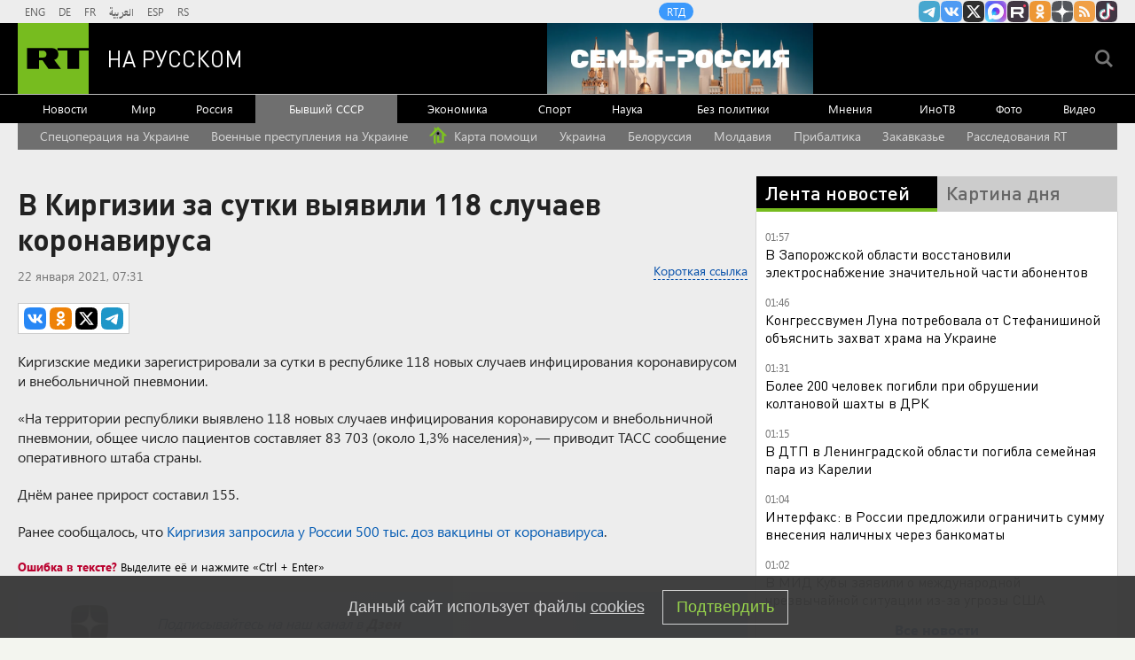

--- FILE ---
content_type: text/html
request_url: https://tns-counter.ru/nc01a**R%3Eundefined*rt_ru/ru/UTF-8/tmsec=rt_ru/482983007***
body_size: -73
content:
0A857B3F697D3895X1769814165:0A857B3F697D3895X1769814165

--- FILE ---
content_type: text/javascript; charset=utf-8
request_url: https://rb.infox.sg/json?id=22316&adblock=false&o=0
body_size: 19510
content:
[{"img": "https://rb.infox.sg/img/901243/image_502.jpg?332", "width": "240", "height": "240", "bg_hex": "#849AB5", "bg_rgb": "132,154,181", "text_color": "#000", "timestamp": "1769814169288", "created": "1769784997768", "id": "901243", "title": "Названа наиболее вероятная причина исчезновения семьи Усольцевых", "category": "others", "body": "В ситуации с исчезновением членов семьи Усольцевых на территории Красноярского края наиболее вероятной является версия о произошедшем с ними несчастном", "source": "versia.ru", "linkTarget": "byDefault", "url": "//rb.infox.sg/click?aid=901243&type=exchange&id=22316&su=aHR0cHM6Ly9jaXMuaW5mb3guc2cvb3RoZXJzL25ld3MvNXFaamMvP3V0bV9zb3VyY2U9cnVzc2lhbi5ydC5jb20mdXRtX2NhbXBhaWduPTIyMzE2JnV0bV9tZWRpdW09ZXhjaGFuZ2UmdXRtX2NvbnRlbnQ9dmVyc2lhLnJ1JmlkPXJ1c3NpYW4ucnQuY29t"}, {"img": "https://rb.infox.sg/img/900463/image_502.jpg?869", "width": "240", "height": "240", "bg_hex": "#584F46", "bg_rgb": "88,79,70", "text_color": "#fff", "timestamp": "1769814169288", "created": "1769614933258", "id": "900463", "title": "Зачем Си Цзиньпин меняет руководство китайской армии", "category": "others", "body": "Разоблачения коррупции среди китайских генералов \u2014 не новость, но очередной скандал стал беспрецедентным. По мнению младшего научного сотрудника Центра азиатско-тихоокеанских", "source": "forbes.ru", "linkTarget": "byDefault", "url": "//rb.infox.sg/click?aid=900463&type=exchange&id=22316&su=aHR0cHM6Ly9jaXMuaW5mb3guc2cvb3RoZXJzL25ld3MvNXF0UWEvP3V0bV9zb3VyY2U9cnVzc2lhbi5ydC5jb20mdXRtX2NhbXBhaWduPTIyMzE2JnV0bV9tZWRpdW09ZXhjaGFuZ2UmdXRtX2NvbnRlbnQ9Zm9yYmVzLnJ1JmlkPXJ1c3NpYW4ucnQuY29t"}, {"img": "https://rb.infox.sg/img/897307/image_502.jpg?270", "width": "240", "height": "240", "bg_hex": "#776941", "bg_rgb": "119,105,65", "text_color": "#fff", "timestamp": "1769814169288", "created": "1768564039080", "id": "897307", "title": "Россия вернула две трети стоимости замороженных активов", "category": "others", "body": "Россия компенсировала большую часть убытков из-за заморозки Западом ее резервов. Такими выводами поделились финансовые аналитики из Греции.", "source": "abnews.ru", "linkTarget": "byDefault", "url": "//rb.infox.sg/click?aid=897307&type=exchange&id=22316&su=aHR0cHM6Ly9jaXMuaW5mb3guc2cvb3RoZXJzL25ld3MvNW5XZ04vP3V0bV9zb3VyY2U9cnVzc2lhbi5ydC5jb20mdXRtX2NhbXBhaWduPTIyMzE2JnV0bV9tZWRpdW09ZXhjaGFuZ2UmdXRtX2NvbnRlbnQ9YWJuZXdzLnJ1JmlkPXJ1c3NpYW4ucnQuY29t"}, {"img": "https://rb.infox.sg/img/896862/image_502.jpg?549", "width": "240", "height": "240", "bg_hex": "#8D6F59", "bg_rgb": "141,111,89", "text_color": "#fff", "timestamp": "1769814169288", "created": "1768475406089", "id": "896862", "title": "Тайна последнего доклада Герасимова. «Найдены» тысячи танков", "category": "others", "body": "Противник не оставляет попыток пробиться в освобождённые русской армией города и сёла. ВСУ сообщили о дефиците пехоты и невозможности наступать,", "source": "howto-news.info", "linkTarget": "byDefault", "url": "//rb.infox.sg/click?aid=896862&type=exchange&id=22316&su=[base64]"}, {"img": "https://rb.infox.sg/img/900030/image_502.jpg?615", "width": "240", "height": "240", "bg_hex": "#866D64", "bg_rgb": "134,109,100", "text_color": "#fff", "timestamp": "1769814169288", "created": "1769512677471", "id": "900030", "title": "Кем оказались задержанные в США россиянки", "category": "others", "body": "Две гражданки России были задержаны и арестованы в США после того, как по ошибке заехали на территорию военной базы морской пехоты Кэмп-Пендлтон в Калифорнии.", "source": "ya-turbo.ru", "linkTarget": "byDefault", "url": "//rb.infox.sg/click?aid=900030&type=exchange&id=22316&su=aHR0cHM6Ly9jaXMuaW5mb3guc2cvb3RoZXJzL25ld3MvNXE5OG4vP3V0bV9zb3VyY2U9cnVzc2lhbi5ydC5jb20mdXRtX2NhbXBhaWduPTIyMzE2JnV0bV9tZWRpdW09ZXhjaGFuZ2UmdXRtX2NvbnRlbnQ9eWEtdHVyYm8ucnUmaWQ9cnVzc2lhbi5ydC5jb21="}, {"img": "https://rb.infox.sg/img/900861/image_502.jpg?709", "width": "240", "height": "240", "bg_hex": "#364869", "bg_rgb": "54,72,105", "text_color": "#fff", "timestamp": "1769814169288", "created": "1769705222949", "id": "900861", "title": "Украинцы отказались от вступления в НАТО", "category": "politics", "body": "Украинцы отказались от вступления в НАТО", "source": "newsread.top", "linkTarget": "byDefault", "url": "//rb.infox.sg/click?aid=900861&type=exchange&id=22316&su=aHR0cHM6Ly9jaXMuaW5mb3guc2cvb3RoZXJzL25ld3MvNXFCbU0vP3V0bV9zb3VyY2U9cnVzc2lhbi5ydC5jb20mdXRtX2NhbXBhaWduPTIyMzE2JnV0bV9tZWRpdW09ZXhjaGFuZ2UmdXRtX2NvbnRlbnQ9bmV3c3JlYWQudG9wJmlkPXJ1c3NpYW4ucnQuY29t"}, {"img": "https://rb.infox.sg/img/900961/image_502.jpg?86", "width": "240", "height": "240", "bg_hex": "#35353E", "bg_rgb": "53,53,62", "text_color": "#fff", "timestamp": "1769814169288", "created": "1769757928332", "id": "900961", "title": "ЕС начал расследование против ИИ Маска - детали", "category": "hi-tech", "body": "Европейская комиссия начала официальное расследование в отношении соцсети X и в частности её ИИ-чатбота Grok. Причиной стала возможность создавать «сексуализированные» дипфейки реальных людей.", "source": "ferra.ru", "linkTarget": "byDefault", "url": "//rb.infox.sg/click?aid=900961&type=exchange&id=22316&su=aHR0cHM6Ly9jaXMuaW5mb3guc2cvb3RoZXJzL25ld3MvNXF2eXIvP3V0bV9zb3VyY2U9cnVzc2lhbi5ydC5jb20mdXRtX2NhbXBhaWduPTIyMzE2JnV0bV9tZWRpdW09ZXhjaGFuZ2UmdXRtX2NvbnRlbnQ9ZmVycmEucnUmaWQ9cnVzc2lhbi5ydC5jb21="}, {"img": "https://rb.infox.sg/img/899738/image_502.jpg?605", "width": "240", "height": "240", "bg_hex": "#685E4E", "bg_rgb": "104,94,78", "text_color": "#fff", "timestamp": "1769814169288", "created": "1769465581357", "id": "899738", "title": "Госпереворот в Китае и попытка арестовать Си Цзиньпина", "category": "politics", "body": "Самая громкая тема минувших выходных, связанная с одним из самых приближённых лиц к лидеру Китайской Народной Республики, продолжает обрастать беспрецедентными", "source": "howto-news.info", "linkTarget": "byDefault", "url": "//rb.infox.sg/click?aid=899738&type=exchange&id=22316&su=[base64]"}, {"img": "https://rb.infox.sg/img/900633/image_502.jpg?863", "width": "240", "height": "240", "bg_hex": "#4E3A33", "bg_rgb": "78,58,51", "text_color": "#fff", "timestamp": "1769814169288", "created": "1769680666914", "id": "900633", "title": "В Раде предложили изменить границы Украины для договора с Россией", "category": "others", "body": "Украина должна изменить государственные границы, чтобы отказаться от части Донбасса в рамках соглашения с Россией, заявила в интервью YouTube-каналу Politeka депутат Верховной рады Анна", "source": "ya-turbo.ru", "linkTarget": "byDefault", "url": "//rb.infox.sg/click?aid=900633&type=exchange&id=22316&su=aHR0cHM6Ly9jaXMuaW5mb3guc2cvb3RoZXJzL25ld3MvNXFGamgvP3V0bV9zb3VyY2U9cnVzc2lhbi5ydC5jb20mdXRtX2NhbXBhaWduPTIyMzE2JnV0bV9tZWRpdW09ZXhjaGFuZ2UmdXRtX2NvbnRlbnQ9eWEtdHVyYm8ucnUmaWQ9cnVzc2lhbi5ydC5jb21="}, {"img": "https://rb.infox.sg/img/901192/image_502.jpg?131", "width": "240", "height": "240", "bg_hex": "#A29485", "bg_rgb": "162,148,133", "text_color": "#000", "timestamp": "1769814169288", "created": "1769778327263", "id": "901192", "title": "Каким будет лето по народным приметам, рассказал этнограф", "category": "others", "body": "Историк традиций из подмосковного Ногинска Лев Левин рассказал, какой церковный праздник отмечается 31 января 2026 года и назвал главные народные приметы, связанные с этим", "source": "regions.ru", "linkTarget": "byDefault", "url": "//rb.infox.sg/click?aid=901192&type=exchange&id=22316&su=aHR0cHM6Ly9jaXMuaW5mb3guc2cvb3RoZXJzL25ld3MvNXFZNW4vP3V0bV9zb3VyY2U9cnVzc2lhbi5ydC5jb20mdXRtX2NhbXBhaWduPTIyMzE2JnV0bV9tZWRpdW09ZXhjaGFuZ2UmdXRtX2NvbnRlbnQ9cmVnaW9ucy5ydSZpZD1ydXNzaWFuLnJ0LmNvbW=="}, {"img": "https://rb.infox.sg/img/900175/image_502.jpg?402", "width": "240", "height": "240", "bg_hex": "#3C3A44", "bg_rgb": "60,58,68", "text_color": "#fff", "timestamp": "1769814169288", "created": "1769581363642", "id": "900175", "title": "Почему до февраля необходимо снять все деньги с карт «Мир»", "category": "others", "body": "Держателям карт «Мир» все чаще рекомендуют проявлять осторожность и не хранить на них значительные суммы, а также заранее позаботиться о", "source": "brief24.ru", "linkTarget": "byDefault", "url": "//rb.infox.sg/click?aid=900175&type=exchange&id=22316&su=aHR0cHM6Ly9jaXMuaW5mb3guc2cvb3RoZXJzL25ld3MvNXFrblQvP3V0bV9zb3VyY2U9cnVzc2lhbi5ydC5jb20mdXRtX2NhbXBhaWduPTIyMzE2JnV0bV9tZWRpdW09ZXhjaGFuZ2UmdXRtX2NvbnRlbnQ9YnJpZWYyNC5ydSZpZD1ydXNzaWFuLnJ0LmNvbW=="}, {"img": "https://rb.infox.sg/img/900747/image_502.jpg?346", "width": "240", "height": "240", "bg_hex": "#655436", "bg_rgb": "101,84,54", "text_color": "#fff", "timestamp": "1769814169288", "created": "1769691954332", "id": "900747", "title": "Глава МИД Польши обвинил Маска в помощи России из-за Starlink", "category": "others", "body": "Глава МИД Польши Радослав Сикорский обвинил американского миллиардера Илона Маска в помощи России и «военных преступлениях».", "source": "ya-turbo.ru", "linkTarget": "byDefault", "url": "//rb.infox.sg/click?aid=900747&type=exchange&id=22316&su=aHR0cHM6Ly9jaXMuaW5mb3guc2cvb3RoZXJzL25ld3MvNXFzYWUvP3V0bV9zb3VyY2U9cnVzc2lhbi5ydC5jb20mdXRtX2NhbXBhaWduPTIyMzE2JnV0bV9tZWRpdW09ZXhjaGFuZ2UmdXRtX2NvbnRlbnQ9eWEtdHVyYm8ucnUmaWQ9cnVzc2lhbi5ydC5jb21="}, {"img": "https://rb.infox.sg/img/900971/image_502.jpg?411", "width": "240", "height": "240", "bg_hex": "#8B8394", "bg_rgb": "139,131,148", "text_color": "#000", "timestamp": "1769814169288", "created": "1769759604476", "id": "900971", "title": "Глава ГРУ РФ впервые прокомментировал переговоры с Украиной", "category": "politics", "body": "Глава ГРУ России Игорь Костюков впервые прокомментировал ход переговоров с Украиной о прекращении конфликта.", "source": "ya-turbo.ru", "linkTarget": "byDefault", "url": "//rb.infox.sg/click?aid=900971&type=exchange&id=22316&su=aHR0cHM6Ly9jaXMuaW5mb3guc2cvb3RoZXJzL25ld3MvNXFNNmIvP3V0bV9zb3VyY2U9cnVzc2lhbi5ydC5jb20mdXRtX2NhbXBhaWduPTIyMzE2JnV0bV9tZWRpdW09ZXhjaGFuZ2UmdXRtX2NvbnRlbnQ9eWEtdHVyYm8ucnUmaWQ9cnVzc2lhbi5ydC5jb21="}, {"img": "https://rb.infox.sg/img/900664/image_502.jpg?177", "width": "240", "height": "240", "bg_hex": "#2E1B11", "bg_rgb": "46,27,17", "text_color": "#fff", "timestamp": "1769814169288", "created": "1769686989957", "id": "900664", "title": "Генералы куплены: Си Цзиньпин вовремя понял, что ему готовят", "category": "politics", "body": "В КНР готовился военный переворот, но Си Цзиньпин вовремя понял, что ему готовят купленные генералы. После ареста ближайших соратников под", "source": "howto-news.info", "linkTarget": "byDefault", "url": "//rb.infox.sg/click?aid=900664&type=exchange&id=22316&su=[base64]"}, {"img": "https://rb.infox.sg/img/900674/image_502.jpg?119", "width": "240", "height": "240", "bg_hex": "#ABAFB9", "bg_rgb": "171,175,185", "text_color": "#000", "timestamp": "1769814169288", "created": "1769687928851", "id": "900674", "title": "К российской границе прибывают и прибывают резервы ВСУ", "category": "others", "body": "Стало известно о переброске резервов ВСУ к российской границе. Об этом сообщил в Telegram блогер Михаил Звинчук, освещающий ход специальной", "source": "howto-news.info", "linkTarget": "byDefault", "url": "//rb.infox.sg/click?aid=900674&type=exchange&id=22316&su=[base64]"}, {"img": "https://rb.infox.sg/img/898158/image_502.jpg?565", "width": "240", "height": "240", "bg_hex": "#640305", "bg_rgb": "100,3,5", "text_color": "#fff", "timestamp": "1769814169288", "created": "1768916018489", "id": "898158", "title": "Самый сильный радиационный шторм в XXI веке накрыл Землю", "category": "science", "body": "Прошедшей ночью в окрестностях Земли прошел радиационный шторм, который стал самым сильным в 21 веке. В настоящее время шторм завершается, сообщает Telegram-канал лаборатории", "source": "riamo.ru", "linkTarget": "byDefault", "url": "//rb.infox.sg/click?aid=898158&type=exchange&id=22316&su=aHR0cHM6Ly9jaXMuaW5mb3guc2cvcG9saXRpY3MvbmV3cy81b1RKbi8/dXRtX3NvdXJjZT1ydXNzaWFuLnJ0LmNvbSZ1dG1fY2FtcGFpZ249MjIzMTYmdXRtX21lZGl1bT1leGNoYW5nZSZ1dG1fY29udGVudD1yaWFtby5ydSZpZD1ydXNzaWFuLnJ0LmNvbW=="}, {"img": "https://rb.infox.sg/img/900224/image_502.jpg?30", "width": "240", "height": "240", "bg_hex": "#5E5950", "bg_rgb": "94,89,80", "text_color": "#fff", "timestamp": "1769814169288", "created": "1769586658403", "id": "900224", "title": "Парень прожил месяц в японской семье и чуть не свихнулся", "category": "travels", "body": "Человек столкнулся с неожиданными культурными различиями в Японии. Основываясь на множестве подобных историй от путешественников и участников программ по обмену,", "source": "howto-news.info", "linkTarget": "byDefault", "url": "//rb.infox.sg/click?aid=900224&type=exchange&id=22316&su=[base64]"}, {"img": "https://rb.infox.sg/img/901042/image_502.jpg?723", "width": "240", "height": "240", "bg_hex": "#0E0E13", "bg_rgb": "14,14,19", "text_color": "#fff", "timestamp": "1769814169288", "created": "1769765105130", "id": "901042", "title": "Маск потребовал до $134 млрд от OpenAI и Microsoft за обман", "category": "style", "body": "Илон Маск не так давно подал иск к OpenAI и Microsoft с требованием выплатить от $ 79 до $ 134 млрд, утверждая, что разработчики ChatGPT обманули", "source": "ferra.ru", "linkTarget": "byDefault", "url": "//rb.infox.sg/click?aid=901042&type=exchange&id=22316&su=aHR0cHM6Ly9jaXMuaW5mb3guc2cvb3RoZXJzL25ld3MvNW92NzkvP3V0bV9zb3VyY2U9cnVzc2lhbi5ydC5jb20mdXRtX2NhbXBhaWduPTIyMzE2JnV0bV9tZWRpdW09ZXhjaGFuZ2UmdXRtX2NvbnRlbnQ9ZmVycmEucnUmaWQ9cnVzc2lhbi5ydC5jb21="}, {"img": "https://rb.infox.sg/img/900947/image_502.jpg?906", "width": "240", "height": "240", "bg_hex": "#595A59", "bg_rgb": "89,90,89", "text_color": "#fff", "timestamp": "1769814169288", "created": "1769757381959", "id": "900947", "title": "На территории промышленного объекта в Запорожье вспыхнул пожар", "category": "others", "body": "В подконтрольном Украине городе Запорожье произошёл пожар на объекте промышленной инфраструктуры.", "source": "ya-turbo.ru", "linkTarget": "byDefault", "url": "//rb.infox.sg/click?aid=900947&type=exchange&id=22316&su=aHR0cHM6Ly9jaXMuaW5mb3guc2cvb3RoZXJzL25ld3MvNXFUOU8vP3V0bV9zb3VyY2U9cnVzc2lhbi5ydC5jb20mdXRtX2NhbXBhaWduPTIyMzE2JnV0bV9tZWRpdW09ZXhjaGFuZ2UmdXRtX2NvbnRlbnQ9eWEtdHVyYm8ucnUmaWQ9cnVzc2lhbi5ydC5jb21="}, {"img": "https://rb.infox.sg/img/900960/image_502.jpg?426", "width": "240", "height": "240", "bg_hex": "#297EC7", "bg_rgb": "41,126,199", "text_color": "#fff", "timestamp": "1769814169288", "created": "1769757890798", "id": "900960", "title": "Захарова сочла дикими выводы генсека ООН по Крыму и Донбассу", "category": "politics", "body": "Официальный представитель МИД РФ Мария Захарова возмутилась выводами, сделанными генеральным секретарем ООН Антониу Гутеррешем относительно ситуации с самоопределением Крыма и Донбасса.", "source": "ya-turbo.ru", "linkTarget": "byDefault", "url": "//rb.infox.sg/click?aid=900960&type=exchange&id=22316&su=aHR0cHM6Ly9jaXMuaW5mb3guc2cvb3RoZXJzL25ld3MvNXFVZG4vP3V0bV9zb3VyY2U9cnVzc2lhbi5ydC5jb20mdXRtX2NhbXBhaWduPTIyMzE2JnV0bV9tZWRpdW09ZXhjaGFuZ2UmdXRtX2NvbnRlbnQ9eWEtdHVyYm8ucnUmaWQ9cnVzc2lhbi5ydC5jb21="}]

--- FILE ---
content_type: application/javascript
request_url: https://smi2.ru/counter/settings?payload=CMi7AhiPkpSJwTM6JDEzZjIyNWI3LWU1OGUtNDcxNy1hNGQwLTVmNmQ5MTBiZThhOA&cb=_callbacks____0ml1hnt1q
body_size: 1523
content:
_callbacks____0ml1hnt1q("[base64]");

--- FILE ---
content_type: image/svg+xml
request_url: https://ru.russiatoday.com/static/img/icons/xtwitter.svg
body_size: -211
content:
<svg  viewBox="0 0 24 24" version="1.1" xmlns="http://www.w3.org/2000/svg" xmlns:xlink="http://www.w3.org/1999/xlink"><path class="icon-xtwitter-element-1" fill="#000000" d="M15.68,0 L8.32,0 C1.59,0 0,1.59 0,8.32 L0,15.68 C0,22.41 1.59,24 8.32,24 L15.68,24 C22.41,24 24,22.41 24,15.68 L24,8.32 C24,1.59 22.41,0 15.68,0 Z"></path><path class="icon-xtwitter-element-2" fill="#FFFFFF" d="M16.6009364,5 L19.0543735,5 L13.6943402,10.9302564 L20,19 L15.0627173,19 L11.1956612,14.1057436 L6.770871,19 L4.31595049,19 L10.0490428,12.6569231 L4,5 L9.06262458,5 L12.558105,9.47353846 L16.6009364,5 Z M15.73986,17.5784615 L17.0993371,17.5784615 L8.32392342,6.34687179 L6.86506281,6.34687179 L15.73986,17.5784615 Z"></path></svg>

--- FILE ---
content_type: text/javascript; charset=utf-8
request_url: https://rb.infox.sg/json?id=904&adblock=false&o=20
body_size: 4575
content:
[{"img": "https://rb.infox.sg/img/900970/image_2.jpg?960", "width": "70", "height": "50", "bg_hex": "#060A15", "bg_rgb": "6,10,21", "text_color": "#fff", "timestamp": "1769814169288", "created": "1769759542003", "id": "900970", "title": "Астрономы обнаружили похожую на Землю планету: что с ней не так?", "category": "science", "body": "Группа ученых из Австралии, Великобритании, США и Дании открыла потенциально пригодную для жизни планету в 146 световых годах от Земли.", "source": "ya-turbo.ru", "linkTarget": "byDefault", "url": "//rb.infox.sg/click?aid=900970&type=exchange&id=904&su=aHR0cHM6Ly9jaXMuaW5mb3guc2cvb3RoZXJzL25ld3MvNXFOdDEvP3V0bV9zb3VyY2U9cnVzc2lhbi5ydC5jb20mdXRtX2NhbXBhaWduPTkwNCZ1dG1fbWVkaXVtPWV4Y2hhbmdlJnV0bV9jb250ZW50PXlhLXR1cmJvLnJ1JmlkPXJ1c3NpYW4ucnQuY29t"}, {"img": "https://rb.infox.sg/img/901104/image_2.jpg?432", "width": "70", "height": "50", "bg_hex": "#9F9B9C", "bg_rgb": "159,155,156", "text_color": "#000", "timestamp": "1769814169288", "created": "1769769817356", "id": "901104", "title": "На российский рынок готовятся выйти 20 иностранных брендов", "category": "others", "body": "admin added", "source": "realty.ria.ru", "linkTarget": "byDefault", "url": "//rb.infox.sg/click?aid=901104&type=exchange&id=904&su=aHR0cHM6Ly9jaXMuaW5mb3guc2cvcmVhbHR5L25ld3MvNXBsUHkvP3V0bV9zb3VyY2U9cnVzc2lhbi5ydC5jb20mdXRtX2NhbXBhaWduPTkwNCZ1dG1fbWVkaXVtPWV4Y2hhbmdlJnV0bV9jb250ZW50PXJlYWx0eS5yaWEucnUmaWQ9cnVzc2lhbi5ydC5jb21="}, {"img": "https://rb.infox.sg/img/900962/image_2.jpg?363", "width": "70", "height": "50", "bg_hex": "#5E4E3E", "bg_rgb": "94,78,62", "text_color": "#fff", "timestamp": "1769814169288", "created": "1769757967857", "id": "900962", "title": "Как от снегопада в США пострадал TikTok", "category": "hi-tech", "body": "На днях многие пользователи TikTok в США столкнулись с проблемами в работе приложения: не загружались комментарии, лента рекомендаций работала некорректно.", "source": "ferra.ru", "linkTarget": "byDefault", "url": "//rb.infox.sg/click?aid=900962&type=exchange&id=904&su=aHR0cHM6Ly9jaXMuaW5mb3guc2cvb3RoZXJzL25ld3MvNXF1bHcvP3V0bV9zb3VyY2U9cnVzc2lhbi5ydC5jb20mdXRtX2NhbXBhaWduPTkwNCZ1dG1fbWVkaXVtPWV4Y2hhbmdlJnV0bV9jb250ZW50PWZlcnJhLnJ1JmlkPXJ1c3NpYW4ucnQuY29t"}, {"img": "https://rb.infox.sg/img/900955/image_2.jpg?836", "width": "70", "height": "50", "bg_hex": "#524D4E", "bg_rgb": "82,77,78", "text_color": "#fff", "timestamp": "1769814169288", "created": "1769757708880", "id": "900955", "title": "Мишустин объявил об увеличении более 40 соцвыплат в феврале", "category": "politics", "body": "С 1 февраля свыше 40 различных социальных выплат, пособий и компенсаций будут проиндексированы на 5,6%. Эта мера касается миллионов граждан страны, заявил премьер-министр", "source": "ya-turbo.ru", "linkTarget": "byDefault", "url": "//rb.infox.sg/click?aid=900955&type=exchange&id=904&su=aHR0cHM6Ly9jaXMuaW5mb3guc2cvb3RoZXJzL25ld3MvNXFUOU4vP3V0bV9zb3VyY2U9cnVzc2lhbi5ydC5jb20mdXRtX2NhbXBhaWduPTkwNCZ1dG1fbWVkaXVtPWV4Y2hhbmdlJnV0bV9jb250ZW50PXlhLXR1cmJvLnJ1JmlkPXJ1c3NpYW4ucnQuY29t"}, {"img": "https://rb.infox.sg/img/899851/image_2.jpg?850", "width": "70", "height": "50", "bg_hex": "#473D41", "bg_rgb": "71,61,65", "text_color": "#fff", "timestamp": "1769814169288", "created": "1769502279859", "id": "899851", "title": "Психолог назвал причину расставания Лепса и Кибы", "category": "afisha", "body": "Разрыв между 19-летней Авророй Кибой и 63-летним исполнителем Григорием Лепсом произошел не из-за разницы в возрасте.", "source": "abnews.ru", "linkTarget": "byDefault", "url": "//rb.infox.sg/click?aid=899851&type=exchange&id=904&su=aHR0cHM6Ly9jaXMuaW5mb3guc2cvb3RoZXJzL25ld3MvNXE5b2EvP3V0bV9zb3VyY2U9cnVzc2lhbi5ydC5jb20mdXRtX2NhbXBhaWduPTkwNCZ1dG1fbWVkaXVtPWV4Y2hhbmdlJnV0bV9jb250ZW50PWFibmV3cy5ydSZpZD1ydXNzaWFuLnJ0LmNvbW=="}]

--- FILE ---
content_type: application/javascript; charset=utf-8
request_url: https://mediametrics.ru/partner/inject/online.jsonp.ru.js
body_size: 2036
content:
callbackJsonpMediametrics( [{"id": "14468975", "image": "//mediametrics.ru/partner/inject/img/14468975.jpg", "title": "Телесериал «Атом» удостоили премии «Золотой орёл»", "source": "russian.rt.com", "link": "//mediametrics.ru/click;mmet/site_ru?//mediametrics.ru/rating/ru/online.html?article=14468975", "favicon": "//mediametrics.ru/favicon/russian.rt.com.ico"},{"id": "68433388", "image": "//mediametrics.ru/partner/inject/img/68433388.jpg", "title": "«Взрослая вечеринка»: Опубликованы новые документы по делу Эпштейна с упоминанием Трампа и Маска", "source": "kp.ru", "link": "//mediametrics.ru/click;mmet/site_ru?//mediametrics.ru/rating/ru/online.html?article=68433388", "favicon": "//mediametrics.ru/favicon/kp.ru.ico"},{"id": "24031059", "image": "//mediametrics.ru/partner/inject/img/24031059.jpg", "title": "В Москве вручили кинопремию «Золотой Орел»", "source": "tvzvezda.ru", "link": "//mediametrics.ru/click;mmet/site_ru?//mediametrics.ru/rating/ru/online.html?article=24031059", "favicon": "//mediametrics.ru/favicon/tvzvezda.ru.ico"},{"id": "18106501", "image": "//mediametrics.ru/partner/inject/img/18106501.jpg", "title": "Трамп резко раскритиковал главу ФРС Пауэлла и заявил о его скорой отставке", "source": "www.iz.ru", "link": "//mediametrics.ru/click;mmet/site_ru?//mediametrics.ru/rating/ru/online.html?article=18106501", "favicon": "//mediametrics.ru/favicon/www.iz.ru.ico"},{"id": "9325743", "image": "//mediametrics.ru/partner/inject/img/9325743.jpg", "title": "Дома холодно? Рассказываем, что делать и куда жаловаться", "source": "pravda-nn.ru", "link": "//mediametrics.ru/click;mmet/site_ru?//mediametrics.ru/rating/ru/online.html?article=9325743", "favicon": "//mediametrics.ru/favicon/pravda-nn.ru.ico"},{"id": "10380569", "image": "//mediametrics.ru/partner/inject/img/10380569.jpg", "title": "Начальник ОМВД района Ростокино подозревается в передаче взятки", "source": "www.mk.ru", "link": "//mediametrics.ru/click;mmet/site_ru?//mediametrics.ru/rating/ru/online.html?article=10380569", "favicon": "//mediametrics.ru/favicon/www.mk.ru.ico"},{"id": "92881184", "image": "//mediametrics.ru/partner/inject/img/92881184.jpg", "title": "Полицейские крышевали бордель в центре Москвы, но попались на взятке", "source": "life.ru", "link": "//mediametrics.ru/click;mmet/site_ru?//mediametrics.ru/rating/ru/online.html?article=92881184", "favicon": "//mediametrics.ru/favicon/life.ru.ico"},{"id": "72954187", "image": "//mediametrics.ru/partner/inject/img/72954187.jpg", "title": "Женатый советник президента Черногории завел роман с чиновницей", "source": "www.osnmedia.ru", "link": "//mediametrics.ru/click;mmet/site_ru?//mediametrics.ru/rating/ru/online.html?article=72954187", "favicon": "//mediametrics.ru/favicon/www.osnmedia.ru.ico"},{"id": "4547012", "image": "//mediametrics.ru/partner/inject/img/4547012.jpg", "title": "Минюст США объявил о публикации всех документов по делу Эпштейна", "source": "russian.rt.com", "link": "//mediametrics.ru/click;mmet/site_ru?//mediametrics.ru/rating/ru/online.html?article=4547012", "favicon": "//mediametrics.ru/favicon/russian.rt.com.ico"},{"id": "77572550", "image": "//mediametrics.ru/partner/inject/img/77572550.jpg", "title": "В киевском Музее войны демонтировали надписи на русском языке", "source": "ren.tv", "link": "//mediametrics.ru/click;mmet/site_ru?//mediametrics.ru/rating/ru/online.html?article=77572550", "favicon": "//mediametrics.ru/favicon/ren.tv.ico"},{"id": "78624321", "image": "//mediametrics.ru/partner/inject/img/78624321.jpg", "title": "Угрожал нюдсами: юноша попал под суд из-за жуткого шантажа", "source": "www.mk.ru", "link": "//mediametrics.ru/click;mmet/site_ru?//mediametrics.ru/rating/ru/online.html?article=78624321", "favicon": "//mediametrics.ru/favicon/www.mk.ru.ico"},{"id": "82924135", "image": "//mediametrics.ru/partner/inject/img/82924135.jpg", "title": "Шел в темноте шесть километров: В Италии ребенка, несмотря на снегопад, высадили из междугороднего автобуса из-за отсутствия у него специального «олимпийского» би", "source": "kp.ru", "link": "//mediametrics.ru/click;mmet/site_ru?//mediametrics.ru/rating/ru/online.html?article=82924135", "favicon": "//mediametrics.ru/favicon/kp.ru.ico"},{"id": "3303026", "image": "//mediametrics.ru/partner/inject/img/3303026.jpg", "title": "Путин освободил Полковникова от должности замглавы Россотрудничества", "source": "www.iz.ru", "link": "//mediametrics.ru/click;mmet/site_ru?//mediametrics.ru/rating/ru/online.html?article=3303026", "favicon": "//mediametrics.ru/favicon/www.iz.ru.ico"},{"id": "54413993", "image": "//mediametrics.ru/partner/inject/img/54413993.jpg", "title": "Что обсуждали звёзды на «Золотом орле»: Романович высказался о «схеме» Долиной, а Мерзликин впервые рассказал о разводе с женой", "source": "kp.ru", "link": "//mediametrics.ru/click;mmet/site_ru?//mediametrics.ru/rating/ru/online.html?article=54413993", "favicon": "//mediametrics.ru/favicon/kp.ru.ico"},{"id": "8831667", "image": "//mediametrics.ru/partner/inject/img/8831667.jpg", "title": "Психотерапевт Зеленкова-Захарчук рассказала о связи переедания и депрессии", "source": "runews24.ru", "link": "//mediametrics.ru/click;mmet/site_ru?//mediametrics.ru/rating/ru/online.html?article=8831667", "favicon": "//mediametrics.ru/favicon/runews24.ru.ico"},{"id": "59139837", "image": "//mediametrics.ru/partner/inject/img/59139837.jpg", "title": "ТАСС: фигурантка дела о мошенничестве в Красноярске просит свидание с матерью", "source": "www.osnmedia.ru", "link": "//mediametrics.ru/click;mmet/site_ru?//mediametrics.ru/rating/ru/online.html?article=59139837", "favicon": "//mediametrics.ru/favicon/www.osnmedia.ru.ico"},{"id": "54330268", "image": "//mediametrics.ru/partner/inject/img/54330268.jpg", "title": "6 признаков людей, с которыми следует меньше общаться: мудрые слова Константина Паустовского", "source": "prochepetsk.ru", "link": "//mediametrics.ru/click;mmet/site_ru?//mediametrics.ru/rating/ru/online.html?article=54330268", "favicon": "//mediametrics.ru/favicon/prochepetsk.ru.ico"}] );